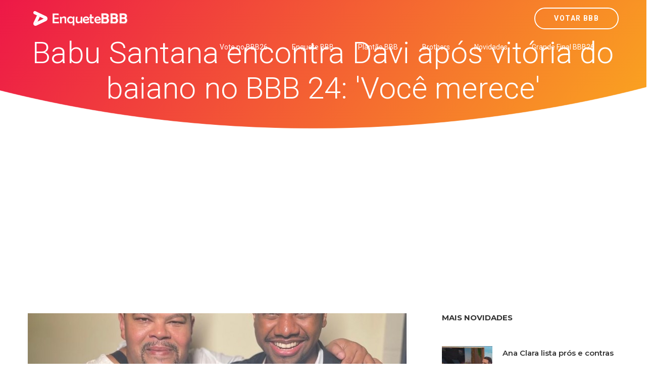

--- FILE ---
content_type: text/html; charset=utf-8
request_url: https://www.google.com/recaptcha/api2/aframe
body_size: 182
content:
<!DOCTYPE HTML><html><head><meta http-equiv="content-type" content="text/html; charset=UTF-8"></head><body><script nonce="Gme09cDu8xmu2SZEe6zxnA">/** Anti-fraud and anti-abuse applications only. See google.com/recaptcha */ try{var clients={'sodar':'https://pagead2.googlesyndication.com/pagead/sodar?'};window.addEventListener("message",function(a){try{if(a.source===window.parent){var b=JSON.parse(a.data);var c=clients[b['id']];if(c){var d=document.createElement('img');d.src=c+b['params']+'&rc='+(localStorage.getItem("rc::a")?sessionStorage.getItem("rc::b"):"");window.document.body.appendChild(d);sessionStorage.setItem("rc::e",parseInt(sessionStorage.getItem("rc::e")||0)+1);localStorage.setItem("rc::h",'1769232887347');}}}catch(b){}});window.parent.postMessage("_grecaptcha_ready", "*");}catch(b){}</script></body></html>